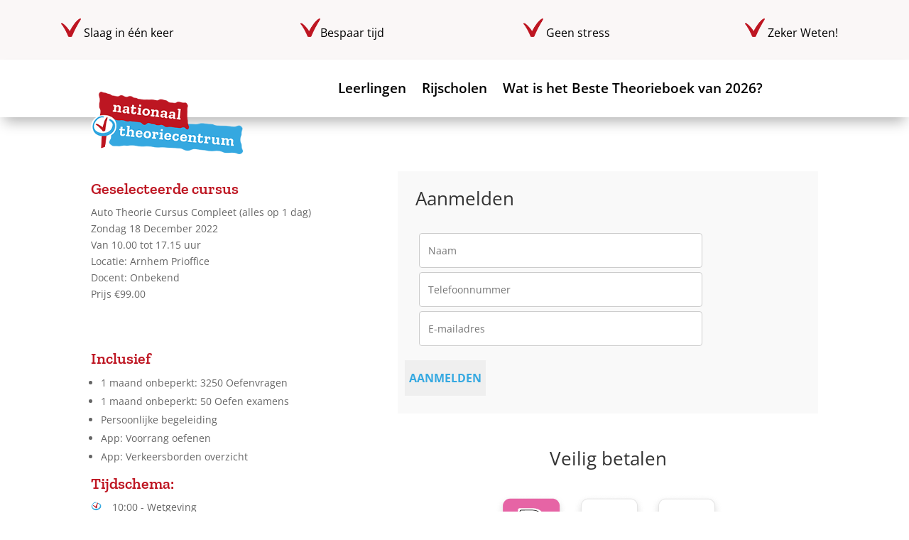

--- FILE ---
content_type: text/css
request_url: https://www.nationaaltheoriecentrum.nl/wp-content/themes/NationaalTheorieCentrum/style.css?ver=4.24.2
body_size: 696
content:
/*
Theme Name: Nationaal Theorie Centrum
Theme URI: https://NationaalTheorieCentrum.nl
Template: Divi
Author: Expert Webbouw
Author URI: https://expertwebbouw.nl
Description: Maatwerk voor Nationaal Theorie Centrum
Version: 1.0.1633523242
Updated: 2021-10-06 14:27:22

*/


/* Styling tabellen */
 .dvmd_table_maker_0 .dvmd_tm_tcell {
    border-width: 0px 25px 10px 25px;
    border-style: solid;
    border-color: #FFFFFF;
    background: #faf7f7;
    text-align: left;
    justify-content: center;
    padding-top: 20px;
    padding-right: 10px;
    padding-bottom: 20px;
    padding-left: 10px;              }
    
    .dvmd_table_maker .dvmd_tm_tcell {
    display: -ms-flexbox;
    display: flex;
    -ms-flex-direction: column;
    flex-direction: column;
    border-width: 1px;
    overflow: hidden;
}

.dvmd_table_maker_0 .dvmd_tm_tcell.dvmd_tm_chead .dvmd_tm_cdata {
    font-family: 'Zilla Slab',Georgia,"Times New Roman",serif;
    font-weight: 600;
    font-size: 22px;
    color: #be1622!important;
}

.dvmd_table_maker_0 .dvmd_tm_tcell.dvmd_tm_chead .dvmd_tm_cdata {
    font-family: 'Zilla Slab',Georgia,"Times New Roman",serif;
    font-weight: 600;
    font-size: 22px;
    color: #be1622!important;
}
.dvmd_table_maker_0 .dvmd_tm_tcell .dvmd_tm_cdata {
    font-weight: 600;
    color: #000000!important;
    white-space: normal;
}
.dvmd_table_maker .dvmd_tm_chead .dvmd_tm_cdata, .dvmd_table_maker .dvmd_tm_rhead .dvmd_tm_cdata {
    color: #fff;
}
.dvmd_table_maker .dvmd_tm_tcell h1, .dvmd_table_maker .dvmd_tm_tcell h2, .dvmd_table_maker .dvmd_tm_tcell h3, .dvmd_table_maker .dvmd_tm_tcell h4, .dvmd_table_maker .dvmd_tm_tcell h5, .dvmd_table_maker .dvmd_tm_tcell h6 {
    padding: 0;
}
.dvmd_table_maker_0 .dvmd_tm_tcell.dvmd_tm_chead {
    background: #FFFFFF;
    text-align: left;
    justify-content: center;
}
.dvmd_table_maker_0 .dvmd_tm_tcell {
    border-width: 0px 25px 10px 25px;
    border-style: solid;
    border-color: #FFFFFF;
    background: #faf7f7;
    text-align: left;
    justify-content: center;
    padding-top: 20px;
    padding-right: 10px;
    padding-bottom: 20px;
    padding-left: 10px;
}


/* Contact button stylen */

.et_pb_contact_submit
{   color: #36a9e1!important;
    border-width: 0px!important;
    border-radius: 0px;
    font-size: 16px;
    font-weight: 700!important;
    text-transform: uppercase!important;
    background-size: cover;
    background-position: center;
    background-repeat: no-repeat;
    background-blend-mode: normal;
    background-image: url(https://www.testservertje.nl/wp-content/uploads/2021/10/Inschrijven-background.png)!important;
    transition: transform 300ms ease 0ms;
  display: flex;
}

.et_pb_button:hover {
    border: 2px solid transparent;
    padding: .3em 1em .3em 1em!important;
transform: scaleX(1.2) scaleY(1.2)!important;
}


/* TABLES RESPONSIVE */
.myGrid {
	width: 100%;
	display: -webkit-box;
	display: -moz-box;
	display: -ms-flexbox;
	display: -webkit-flex;
	display: flex;
	flex-wrap: wrap;
}
.grid-item-border {
	border-radius: 3px;
	height: 100%;
	overflow: hidden;
}

@media only screen and (min-width: 993px) {
.myGrid {
	
}
.grid-item {
	margin: 0px 0px 26px 0px;
	width: 25%;
	
}
.grid-item-border {
	border: 1px solid #1b90bb;
	padding: 5px;
	margin: 5px;
	background: #FFFFFF;
	color: #000000;
	position:relative;
}
}

@media only screen and (max-width: 992px) {
.myGrid {
	
}
.grid-item {
	margin: 0px 0px 26px 0px;
	width: 50%;
}
.grid-item-border {
	border: 1px solid #1b90bb;
	padding: 5px;
	margin: 5px;
	background: #FFFFFF;
	color: #000000;
	position:relative;
}
}

@media only screen and (max-width: 768px) {
.myGrid {

}
.grid-item {
	margin: 0px 0px 26px 0px;
	width: 100%;
}
.grid-item-border {
	border: 1px solid #1b90bb;
	padding: 5px;
	margin: 5px;
	background: #FFFFFF;
	color: #000000;
	position:relative;
}
}

--- FILE ---
content_type: text/css
request_url: https://www.nationaaltheoriecentrum.nl/wp-content/et-cache/452/et-core-unified-452.min.css?ver=1767615179
body_size: 73
content:
@media (min-width:767px){.et_pb_newsletter_fields .et_pb_newsletter_field{flex-basis:calc(100% - 210px)!important}.et_pb_newsletter_fields .et_pb_newsletter_button_wrap{flex-basis:210px!important}}.veld{border:1;border-top-right-radius:6px;border-radius:6px;min-width:0;flex-grow:1;padding:0 10px;font-family:inherit;background-color:initial;height:35px;width:286px}.et_pb_contact_submit{color:#36a9e1!important;border-width:0px!important;border-radius:0px;font-size:16px;font-weight:700!important;text-transform:uppercase!important;background-size:cover;background-position:center;background-repeat:no-repeat;background-blend-mode:normal;background-image:url(https://www.testservertje.nl/wp-content/uploads/2021/10/Inschrijven-background.png)!important;transition:transform 300ms ease 0ms;display:flex;text-align:center;height:50px}.et_pb_button:hover{border:2px solid transparent;padding:.3em 1em .3em 1em!important;transform:scaleX(1.2) scaleY(1.2)!important}